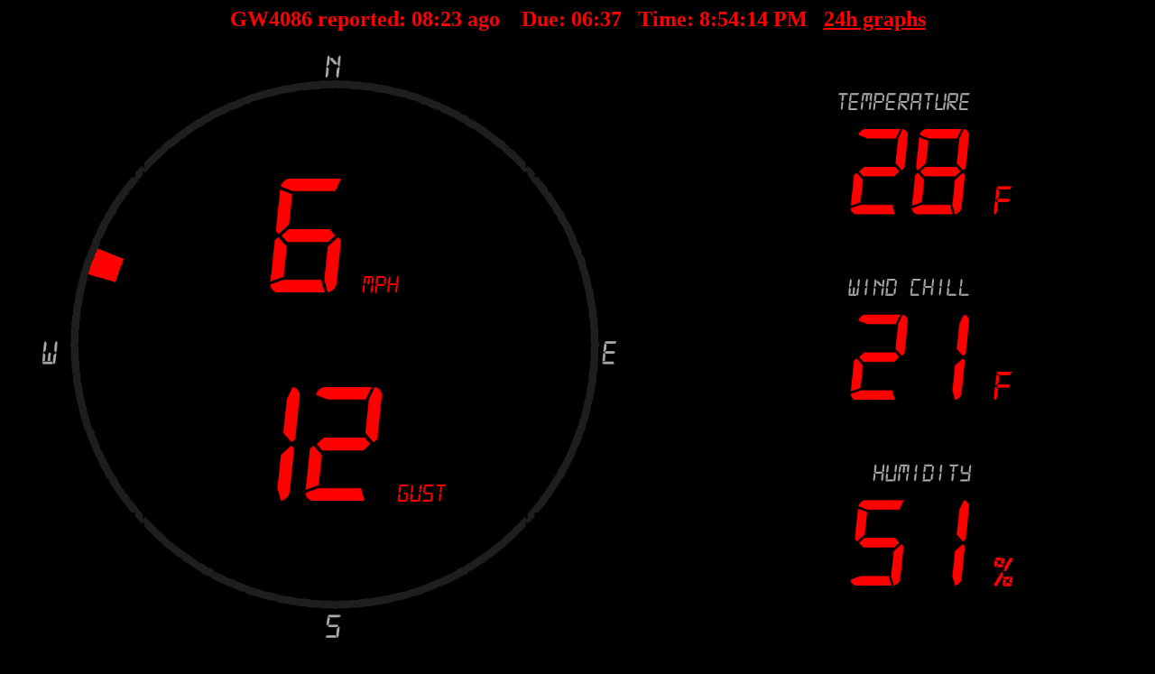

--- FILE ---
content_type: text/html; charset=UTF-8
request_url: http://www.findu.com/cgi-bin/panel.cgi?call=GW4086
body_size: 3079
content:
<!DOCTYPE HTML PUBLIC "-//W3C//DTD HTML 4.0 Transitional//EN"
	"http://www.w3.org/TR/REC-html40/loose.dtd"><HTML>
<HEAD>
   <meta http-equiv="expires" content="-1">
   <meta http-equiv="pragma" content="no-cache">
   <meta name="DC.title" content="GW4086">
<TITLE>GW4086</TITLE>
<META HTTP-EQUIV="Refresh" CONTENT="300">
</HEAD>
<BODY alink="#FF0000" bgcolor="#000000" link="#FF0000" vlink="#FF0000">
<center>
<h2><font color="FF0000">GW4086 reported:&nbsp<label id="minutes">00</label>:<label id="seconds">00</label>&nbspago &nbsp&nbsp Due:&nbsp<label id="minutes1">00</label>:<label id="seconds1">00</label> &nbsp Time:&nbsp<label id="clock"></label> &nbsp <a href="wxpage.cgi?call=GW4086&last=24&units=">24h graphs</a></font></h2>
    <script type="text/javascript">
        var minutesLabel = document.getElementById("minutes");
        var secondsLabel = document.getElementById("seconds");
        var clockLabel = document.getElementById("clock");
        var totalSeconds = 501;
        setInterval(setTime, 1000);

        function setTime()
        {
            ++totalSeconds;
            secondsLabel.innerHTML = pad(totalSeconds%60);
            minutesLabel.innerHTML = pad(parseInt(totalSeconds/60));
var now = new Date()
var hours = now.getHours()
var minutes = now.getMinutes()
var seconds = now.getSeconds()
var timeValue = "" + ((hours > 12) ? hours - 12 : hours)
timeValue  += ((minutes < 10) ? ":0" : ":") + minutes
timeValue  += ((seconds < 10) ? ":0" : ":") + seconds
timeValue  += (hours >= 12) ? " PM" : " AM"
clockLabel.innerHTML = timeValue 
        }

        function pad(val)
        {
            var valString = val + "";
            if(valString.length < 2)
            {
                return "0" + valString;
            }
            else
            {
                return valString;
            }
        }
    </script>
    <script type="text/javascript">
        var minutesLabel1 = document.getElementById("minutes1");
        var secondsLabel1 = document.getElementById("seconds1");
        var totalSeconds1 = 399;
        setInterval(setTime1, 1000);

        function setTime1()
        {
            --totalSeconds1;
			   if(totalSeconds1>=0) {

            secondsLabel1.innerHTML = pad1(totalSeconds1%60);
            minutesLabel1.innerHTML = pad1(parseInt(totalSeconds1/60));
            }
        }

        function pad1(val)
        {
            var valString = val + "";
            if(valString.length < 2)
            {
                return "0" + valString;
            }
            else
            {
                return valString;
            }
        }
    </script>
<table cellpadding=0 width="100%">
<tr>
<td>
<img src="twp67.cgi?call=GW4086&led=1&fcolor=&bgcolor=&rcolor=&acolor=" width="90%">
</td>
</tr>
</table>
<font color="FF0000"><br>Don't like the LED font? <a href="panel.cgi?call=GW4086&led=0">Try this</a></font>
<font color="FF0000"><br><a href="http://www.findu.com/panel.html">See all the options for panel.cgi here (more added all the time)</a></font>
</center>
</BODY>
</HTML>
